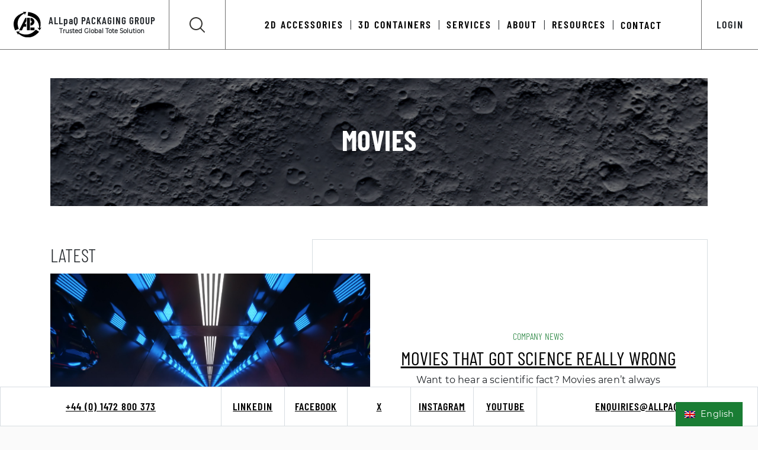

--- FILE ---
content_type: text/html; charset=UTF-8
request_url: https://allpaq.com/tag/movies/
body_size: 10322
content:
<!doctype html>
<html lang="en-US">
<head>

    <meta charset="UTF-8">
    <meta name="viewport" content="width=device-width, initial-scale=1">

    <meta name='robots' content='index, follow, max-image-preview:large, max-snippet:-1, max-video-preview:-1' />
	<style>img:is([sizes="auto" i], [sizes^="auto," i]) { contain-intrinsic-size: 3000px 1500px }</style>
	
	<!-- This site is optimized with the Yoast SEO plugin v23.0 - https://yoast.com/wordpress/plugins/seo/ -->
	<title>movies Archives - ALLpaQ Packaging Group</title>
	<link rel="canonical" href="https://allpaq.com/tag/movies/" />
	<meta property="og:locale" content="en_US" />
	<meta property="og:type" content="article" />
	<meta property="og:title" content="movies Archives - ALLpaQ Packaging Group" />
	<meta property="og:url" content="https://allpaq.com/tag/movies/" />
	<meta property="og:site_name" content="ALLpaQ Packaging Group" />
	<meta name="twitter:card" content="summary_large_image" />
	<script type="application/ld+json" class="yoast-schema-graph">{"@context":"https://schema.org","@graph":[{"@type":"CollectionPage","@id":"https://allpaq.com/tag/movies/","url":"https://allpaq.com/tag/movies/","name":"movies Archives - ALLpaQ Packaging Group","isPartOf":{"@id":"https://allpaq.com/#website"},"primaryImageOfPage":{"@id":"https://allpaq.com/tag/movies/#primaryimage"},"image":{"@id":"https://allpaq.com/tag/movies/#primaryimage"},"thumbnailUrl":"https://allpaq.com/wp-content/uploads/2020/03/4-movies-that-got-science-really-really-wrong.jpg","breadcrumb":{"@id":"https://allpaq.com/tag/movies/#breadcrumb"},"inLanguage":"en-US"},{"@type":"ImageObject","inLanguage":"en-US","@id":"https://allpaq.com/tag/movies/#primaryimage","url":"https://allpaq.com/wp-content/uploads/2020/03/4-movies-that-got-science-really-really-wrong.jpg","contentUrl":"https://allpaq.com/wp-content/uploads/2020/03/4-movies-that-got-science-really-really-wrong.jpg","width":1920,"height":1080,"caption":"4-movies-that-got-science-really-really-wrong"},{"@type":"BreadcrumbList","@id":"https://allpaq.com/tag/movies/#breadcrumb","itemListElement":[{"@type":"ListItem","position":1,"name":"Home","item":"https://allpaq.com/"},{"@type":"ListItem","position":2,"name":"movies"}]},{"@type":"WebSite","@id":"https://allpaq.com/#website","url":"https://allpaq.com/","name":"ALLpaQ Packaging Group","description":"Trusted Global Totes Solutions","potentialAction":[{"@type":"SearchAction","target":{"@type":"EntryPoint","urlTemplate":"https://allpaq.com/?s={search_term_string}"},"query-input":"required name=search_term_string"}],"inLanguage":"en-US"}]}</script>
	<!-- / Yoast SEO plugin. -->


<link rel='dns-prefetch' href='//www.googletagmanager.com' />
<link rel="alternate" type="application/rss+xml" title="ALLpaQ Packaging Group &raquo; movies Tag Feed" href="https://allpaq.com/tag/movies/feed/" />
<script type="text/javascript">
/* <![CDATA[ */
window._wpemojiSettings = {"baseUrl":"https:\/\/s.w.org\/images\/core\/emoji\/15.0.3\/72x72\/","ext":".png","svgUrl":"https:\/\/s.w.org\/images\/core\/emoji\/15.0.3\/svg\/","svgExt":".svg","source":{"concatemoji":"https:\/\/allpaq.com\/wp-includes\/js\/wp-emoji-release.min.js?ver=6.7.2"}};
/*! This file is auto-generated */
!function(i,n){var o,s,e;function c(e){try{var t={supportTests:e,timestamp:(new Date).valueOf()};sessionStorage.setItem(o,JSON.stringify(t))}catch(e){}}function p(e,t,n){e.clearRect(0,0,e.canvas.width,e.canvas.height),e.fillText(t,0,0);var t=new Uint32Array(e.getImageData(0,0,e.canvas.width,e.canvas.height).data),r=(e.clearRect(0,0,e.canvas.width,e.canvas.height),e.fillText(n,0,0),new Uint32Array(e.getImageData(0,0,e.canvas.width,e.canvas.height).data));return t.every(function(e,t){return e===r[t]})}function u(e,t,n){switch(t){case"flag":return n(e,"\ud83c\udff3\ufe0f\u200d\u26a7\ufe0f","\ud83c\udff3\ufe0f\u200b\u26a7\ufe0f")?!1:!n(e,"\ud83c\uddfa\ud83c\uddf3","\ud83c\uddfa\u200b\ud83c\uddf3")&&!n(e,"\ud83c\udff4\udb40\udc67\udb40\udc62\udb40\udc65\udb40\udc6e\udb40\udc67\udb40\udc7f","\ud83c\udff4\u200b\udb40\udc67\u200b\udb40\udc62\u200b\udb40\udc65\u200b\udb40\udc6e\u200b\udb40\udc67\u200b\udb40\udc7f");case"emoji":return!n(e,"\ud83d\udc26\u200d\u2b1b","\ud83d\udc26\u200b\u2b1b")}return!1}function f(e,t,n){var r="undefined"!=typeof WorkerGlobalScope&&self instanceof WorkerGlobalScope?new OffscreenCanvas(300,150):i.createElement("canvas"),a=r.getContext("2d",{willReadFrequently:!0}),o=(a.textBaseline="top",a.font="600 32px Arial",{});return e.forEach(function(e){o[e]=t(a,e,n)}),o}function t(e){var t=i.createElement("script");t.src=e,t.defer=!0,i.head.appendChild(t)}"undefined"!=typeof Promise&&(o="wpEmojiSettingsSupports",s=["flag","emoji"],n.supports={everything:!0,everythingExceptFlag:!0},e=new Promise(function(e){i.addEventListener("DOMContentLoaded",e,{once:!0})}),new Promise(function(t){var n=function(){try{var e=JSON.parse(sessionStorage.getItem(o));if("object"==typeof e&&"number"==typeof e.timestamp&&(new Date).valueOf()<e.timestamp+604800&&"object"==typeof e.supportTests)return e.supportTests}catch(e){}return null}();if(!n){if("undefined"!=typeof Worker&&"undefined"!=typeof OffscreenCanvas&&"undefined"!=typeof URL&&URL.createObjectURL&&"undefined"!=typeof Blob)try{var e="postMessage("+f.toString()+"("+[JSON.stringify(s),u.toString(),p.toString()].join(",")+"));",r=new Blob([e],{type:"text/javascript"}),a=new Worker(URL.createObjectURL(r),{name:"wpTestEmojiSupports"});return void(a.onmessage=function(e){c(n=e.data),a.terminate(),t(n)})}catch(e){}c(n=f(s,u,p))}t(n)}).then(function(e){for(var t in e)n.supports[t]=e[t],n.supports.everything=n.supports.everything&&n.supports[t],"flag"!==t&&(n.supports.everythingExceptFlag=n.supports.everythingExceptFlag&&n.supports[t]);n.supports.everythingExceptFlag=n.supports.everythingExceptFlag&&!n.supports.flag,n.DOMReady=!1,n.readyCallback=function(){n.DOMReady=!0}}).then(function(){return e}).then(function(){var e;n.supports.everything||(n.readyCallback(),(e=n.source||{}).concatemoji?t(e.concatemoji):e.wpemoji&&e.twemoji&&(t(e.twemoji),t(e.wpemoji)))}))}((window,document),window._wpemojiSettings);
/* ]]> */
</script>
<style id='wp-emoji-styles-inline-css' type='text/css'>

	img.wp-smiley, img.emoji {
		display: inline !important;
		border: none !important;
		box-shadow: none !important;
		height: 1em !important;
		width: 1em !important;
		margin: 0 0.07em !important;
		vertical-align: -0.1em !important;
		background: none !important;
		padding: 0 !important;
	}
</style>
<link rel='stylesheet' id='wp-block-library-css' href='https://allpaq.com/wp-includes/css/dist/block-library/style.min.css?ver=6.7.2' type='text/css' media='all' />
<link rel='stylesheet' id='fontawesome-free-css' href='https://allpaq.com/wp-content/plugins/getwid/vendors/fontawesome-free/css/all.min.css?ver=5.5.0' type='text/css' media='all' />
<link rel='stylesheet' id='slick-css' href='https://allpaq.com/wp-content/plugins/getwid/vendors/slick/slick/slick.min.css?ver=1.9.0' type='text/css' media='all' />
<link rel='stylesheet' id='slick-theme-css' href='https://allpaq.com/wp-content/plugins/getwid/vendors/slick/slick/slick-theme.min.css?ver=1.9.0' type='text/css' media='all' />
<link rel='stylesheet' id='fancybox-css' href='https://allpaq.com/wp-content/plugins/getwid/vendors/fancybox/jquery.fancybox.min.css?ver=3.5.7' type='text/css' media='all' />
<link rel='stylesheet' id='getwid-blocks-css' href='https://allpaq.com/wp-content/plugins/getwid/assets/css/blocks.style.css?ver=2.0.11' type='text/css' media='all' />
<style id='classic-theme-styles-inline-css' type='text/css'>
/*! This file is auto-generated */
.wp-block-button__link{color:#fff;background-color:#32373c;border-radius:9999px;box-shadow:none;text-decoration:none;padding:calc(.667em + 2px) calc(1.333em + 2px);font-size:1.125em}.wp-block-file__button{background:#32373c;color:#fff;text-decoration:none}
</style>
<style id='global-styles-inline-css' type='text/css'>
:root{--wp--preset--aspect-ratio--square: 1;--wp--preset--aspect-ratio--4-3: 4/3;--wp--preset--aspect-ratio--3-4: 3/4;--wp--preset--aspect-ratio--3-2: 3/2;--wp--preset--aspect-ratio--2-3: 2/3;--wp--preset--aspect-ratio--16-9: 16/9;--wp--preset--aspect-ratio--9-16: 9/16;--wp--preset--color--black: #000000;--wp--preset--color--cyan-bluish-gray: #abb8c3;--wp--preset--color--white: #ffffff;--wp--preset--color--pale-pink: #f78da7;--wp--preset--color--vivid-red: #cf2e2e;--wp--preset--color--luminous-vivid-orange: #ff6900;--wp--preset--color--luminous-vivid-amber: #fcb900;--wp--preset--color--light-green-cyan: #7bdcb5;--wp--preset--color--vivid-green-cyan: #00d084;--wp--preset--color--pale-cyan-blue: #8ed1fc;--wp--preset--color--vivid-cyan-blue: #0693e3;--wp--preset--color--vivid-purple: #9b51e0;--wp--preset--gradient--vivid-cyan-blue-to-vivid-purple: linear-gradient(135deg,rgba(6,147,227,1) 0%,rgb(155,81,224) 100%);--wp--preset--gradient--light-green-cyan-to-vivid-green-cyan: linear-gradient(135deg,rgb(122,220,180) 0%,rgb(0,208,130) 100%);--wp--preset--gradient--luminous-vivid-amber-to-luminous-vivid-orange: linear-gradient(135deg,rgba(252,185,0,1) 0%,rgba(255,105,0,1) 100%);--wp--preset--gradient--luminous-vivid-orange-to-vivid-red: linear-gradient(135deg,rgba(255,105,0,1) 0%,rgb(207,46,46) 100%);--wp--preset--gradient--very-light-gray-to-cyan-bluish-gray: linear-gradient(135deg,rgb(238,238,238) 0%,rgb(169,184,195) 100%);--wp--preset--gradient--cool-to-warm-spectrum: linear-gradient(135deg,rgb(74,234,220) 0%,rgb(151,120,209) 20%,rgb(207,42,186) 40%,rgb(238,44,130) 60%,rgb(251,105,98) 80%,rgb(254,248,76) 100%);--wp--preset--gradient--blush-light-purple: linear-gradient(135deg,rgb(255,206,236) 0%,rgb(152,150,240) 100%);--wp--preset--gradient--blush-bordeaux: linear-gradient(135deg,rgb(254,205,165) 0%,rgb(254,45,45) 50%,rgb(107,0,62) 100%);--wp--preset--gradient--luminous-dusk: linear-gradient(135deg,rgb(255,203,112) 0%,rgb(199,81,192) 50%,rgb(65,88,208) 100%);--wp--preset--gradient--pale-ocean: linear-gradient(135deg,rgb(255,245,203) 0%,rgb(182,227,212) 50%,rgb(51,167,181) 100%);--wp--preset--gradient--electric-grass: linear-gradient(135deg,rgb(202,248,128) 0%,rgb(113,206,126) 100%);--wp--preset--gradient--midnight: linear-gradient(135deg,rgb(2,3,129) 0%,rgb(40,116,252) 100%);--wp--preset--font-size--small: 13px;--wp--preset--font-size--medium: 20px;--wp--preset--font-size--large: 36px;--wp--preset--font-size--x-large: 42px;--wp--preset--spacing--20: 0.44rem;--wp--preset--spacing--30: 0.67rem;--wp--preset--spacing--40: 1rem;--wp--preset--spacing--50: 1.5rem;--wp--preset--spacing--60: 2.25rem;--wp--preset--spacing--70: 3.38rem;--wp--preset--spacing--80: 5.06rem;--wp--preset--shadow--natural: 6px 6px 9px rgba(0, 0, 0, 0.2);--wp--preset--shadow--deep: 12px 12px 50px rgba(0, 0, 0, 0.4);--wp--preset--shadow--sharp: 6px 6px 0px rgba(0, 0, 0, 0.2);--wp--preset--shadow--outlined: 6px 6px 0px -3px rgba(255, 255, 255, 1), 6px 6px rgba(0, 0, 0, 1);--wp--preset--shadow--crisp: 6px 6px 0px rgba(0, 0, 0, 1);}:where(.is-layout-flex){gap: 0.5em;}:where(.is-layout-grid){gap: 0.5em;}body .is-layout-flex{display: flex;}.is-layout-flex{flex-wrap: wrap;align-items: center;}.is-layout-flex > :is(*, div){margin: 0;}body .is-layout-grid{display: grid;}.is-layout-grid > :is(*, div){margin: 0;}:where(.wp-block-columns.is-layout-flex){gap: 2em;}:where(.wp-block-columns.is-layout-grid){gap: 2em;}:where(.wp-block-post-template.is-layout-flex){gap: 1.25em;}:where(.wp-block-post-template.is-layout-grid){gap: 1.25em;}.has-black-color{color: var(--wp--preset--color--black) !important;}.has-cyan-bluish-gray-color{color: var(--wp--preset--color--cyan-bluish-gray) !important;}.has-white-color{color: var(--wp--preset--color--white) !important;}.has-pale-pink-color{color: var(--wp--preset--color--pale-pink) !important;}.has-vivid-red-color{color: var(--wp--preset--color--vivid-red) !important;}.has-luminous-vivid-orange-color{color: var(--wp--preset--color--luminous-vivid-orange) !important;}.has-luminous-vivid-amber-color{color: var(--wp--preset--color--luminous-vivid-amber) !important;}.has-light-green-cyan-color{color: var(--wp--preset--color--light-green-cyan) !important;}.has-vivid-green-cyan-color{color: var(--wp--preset--color--vivid-green-cyan) !important;}.has-pale-cyan-blue-color{color: var(--wp--preset--color--pale-cyan-blue) !important;}.has-vivid-cyan-blue-color{color: var(--wp--preset--color--vivid-cyan-blue) !important;}.has-vivid-purple-color{color: var(--wp--preset--color--vivid-purple) !important;}.has-black-background-color{background-color: var(--wp--preset--color--black) !important;}.has-cyan-bluish-gray-background-color{background-color: var(--wp--preset--color--cyan-bluish-gray) !important;}.has-white-background-color{background-color: var(--wp--preset--color--white) !important;}.has-pale-pink-background-color{background-color: var(--wp--preset--color--pale-pink) !important;}.has-vivid-red-background-color{background-color: var(--wp--preset--color--vivid-red) !important;}.has-luminous-vivid-orange-background-color{background-color: var(--wp--preset--color--luminous-vivid-orange) !important;}.has-luminous-vivid-amber-background-color{background-color: var(--wp--preset--color--luminous-vivid-amber) !important;}.has-light-green-cyan-background-color{background-color: var(--wp--preset--color--light-green-cyan) !important;}.has-vivid-green-cyan-background-color{background-color: var(--wp--preset--color--vivid-green-cyan) !important;}.has-pale-cyan-blue-background-color{background-color: var(--wp--preset--color--pale-cyan-blue) !important;}.has-vivid-cyan-blue-background-color{background-color: var(--wp--preset--color--vivid-cyan-blue) !important;}.has-vivid-purple-background-color{background-color: var(--wp--preset--color--vivid-purple) !important;}.has-black-border-color{border-color: var(--wp--preset--color--black) !important;}.has-cyan-bluish-gray-border-color{border-color: var(--wp--preset--color--cyan-bluish-gray) !important;}.has-white-border-color{border-color: var(--wp--preset--color--white) !important;}.has-pale-pink-border-color{border-color: var(--wp--preset--color--pale-pink) !important;}.has-vivid-red-border-color{border-color: var(--wp--preset--color--vivid-red) !important;}.has-luminous-vivid-orange-border-color{border-color: var(--wp--preset--color--luminous-vivid-orange) !important;}.has-luminous-vivid-amber-border-color{border-color: var(--wp--preset--color--luminous-vivid-amber) !important;}.has-light-green-cyan-border-color{border-color: var(--wp--preset--color--light-green-cyan) !important;}.has-vivid-green-cyan-border-color{border-color: var(--wp--preset--color--vivid-green-cyan) !important;}.has-pale-cyan-blue-border-color{border-color: var(--wp--preset--color--pale-cyan-blue) !important;}.has-vivid-cyan-blue-border-color{border-color: var(--wp--preset--color--vivid-cyan-blue) !important;}.has-vivid-purple-border-color{border-color: var(--wp--preset--color--vivid-purple) !important;}.has-vivid-cyan-blue-to-vivid-purple-gradient-background{background: var(--wp--preset--gradient--vivid-cyan-blue-to-vivid-purple) !important;}.has-light-green-cyan-to-vivid-green-cyan-gradient-background{background: var(--wp--preset--gradient--light-green-cyan-to-vivid-green-cyan) !important;}.has-luminous-vivid-amber-to-luminous-vivid-orange-gradient-background{background: var(--wp--preset--gradient--luminous-vivid-amber-to-luminous-vivid-orange) !important;}.has-luminous-vivid-orange-to-vivid-red-gradient-background{background: var(--wp--preset--gradient--luminous-vivid-orange-to-vivid-red) !important;}.has-very-light-gray-to-cyan-bluish-gray-gradient-background{background: var(--wp--preset--gradient--very-light-gray-to-cyan-bluish-gray) !important;}.has-cool-to-warm-spectrum-gradient-background{background: var(--wp--preset--gradient--cool-to-warm-spectrum) !important;}.has-blush-light-purple-gradient-background{background: var(--wp--preset--gradient--blush-light-purple) !important;}.has-blush-bordeaux-gradient-background{background: var(--wp--preset--gradient--blush-bordeaux) !important;}.has-luminous-dusk-gradient-background{background: var(--wp--preset--gradient--luminous-dusk) !important;}.has-pale-ocean-gradient-background{background: var(--wp--preset--gradient--pale-ocean) !important;}.has-electric-grass-gradient-background{background: var(--wp--preset--gradient--electric-grass) !important;}.has-midnight-gradient-background{background: var(--wp--preset--gradient--midnight) !important;}.has-small-font-size{font-size: var(--wp--preset--font-size--small) !important;}.has-medium-font-size{font-size: var(--wp--preset--font-size--medium) !important;}.has-large-font-size{font-size: var(--wp--preset--font-size--large) !important;}.has-x-large-font-size{font-size: var(--wp--preset--font-size--x-large) !important;}
:where(.wp-block-post-template.is-layout-flex){gap: 1.25em;}:where(.wp-block-post-template.is-layout-grid){gap: 1.25em;}
:where(.wp-block-columns.is-layout-flex){gap: 2em;}:where(.wp-block-columns.is-layout-grid){gap: 2em;}
:root :where(.wp-block-pullquote){font-size: 1.5em;line-height: 1.6;}
</style>
<link rel='stylesheet' id='heroic-faq-group-gb-block-frontend-style-css' href='https://allpaq.com/wp-content/plugins/ht-faq/blocks/v1/heroic-faq-group-gb/style.css?ver=1.3.0' type='text/css' media='all' />
<link rel='stylesheet' id='extendify-utility-styles-css' href='https://allpaq.com/wp-content/plugins/extendify/public/build/utility-minimum.css?ver=6.7.2' type='text/css' media='all' />
<link rel='stylesheet' id='allpaq-vue-style-css' href='https://allpaq.com/wp-content/themes/cmaallpaq%20copy/public/css/app.css?ver=1758028752' type='text/css' media='all' />
<script type="text/javascript" src="https://allpaq.com/wp-includes/js/jquery/jquery.min.js?ver=3.7.1" id="jquery-core-js"></script>
<script type="text/javascript" src="https://allpaq.com/wp-includes/js/jquery/jquery-migrate.min.js?ver=3.4.1" id="jquery-migrate-js"></script>

<!-- Google tag (gtag.js) snippet added by Site Kit -->

<!-- Google Analytics snippet added by Site Kit -->
<script type="text/javascript" src="https://www.googletagmanager.com/gtag/js?id=GT-WK5SQKV" id="google_gtagjs-js" async></script>
<script type="text/javascript" id="google_gtagjs-js-after">
/* <![CDATA[ */
window.dataLayer = window.dataLayer || [];function gtag(){dataLayer.push(arguments);}
gtag("set","linker",{"domains":["allpaq.com"]});
gtag("js", new Date());
gtag("set", "developer_id.dZTNiMT", true);
gtag("config", "GT-WK5SQKV");
/* ]]> */
</script>

<!-- End Google tag (gtag.js) snippet added by Site Kit -->
<link rel="https://api.w.org/" href="https://allpaq.com/wp-json/" /><link rel="alternate" title="JSON" type="application/json" href="https://allpaq.com/wp-json/wp/v2/tags/264" /><link rel="EditURI" type="application/rsd+xml" title="RSD" href="https://allpaq.com/xmlrpc.php?rsd" />
<meta name="generator" content="WordPress 6.7.2" />
<meta name="generator" content="Redux 4.4.18" /><meta name="generator" content="Site Kit by Google 1.131.0" /><meta name="generator" content="Heroic FAQs v1.3.0" />
			<!-- DO NOT COPY THIS SNIPPET! Start of Page Analytics Tracking for HubSpot WordPress plugin v11.1.22-->
			<script class="hsq-set-content-id" data-content-id="listing-page">
				var _hsq = _hsq || [];
				_hsq.push(["setContentType", "listing-page"]);
			</script>
			<!-- DO NOT COPY THIS SNIPPET! End of Page Analytics Tracking for HubSpot WordPress plugin -->
			<!-- Global site tag (gtag.js) - Google Analytics -->
<script async src="https://www.googletagmanager.com/gtag/js?id=UA-174928831-1"></script>
<script>
  window.dataLayer = window.dataLayer || [];
  function gtag(){dataLayer.push(arguments);}
  gtag('js', new Date());

  gtag('config', 'UA-174928831-1');
</script>
<meta name="google-site-verification" content="mR6ER5zoE_xpTVw9fud55i_YGKFwscVQfEpHpR1eY3g" />
<!-- Google Tag Manager -->
<script>(function(w,d,s,l,i){w[l]=w[l]||[];w[l].push({'gtm.start':
new Date().getTime(),event:'gtm.js'});var f=d.getElementsByTagName(s)[0],
j=d.createElement(s),dl=l!='dataLayer'?'&l='+l:'';j.async=true;j.src=
'https://www.googletagmanager.com/gtm.js?id='+i+dl;f.parentNode.insertBefore(j,f);
})(window,document,'script','dataLayer','GTM-T6L953N');</script>
<!-- End Google Tag Manager -->

<!-- Facebook Pixel Code -->
<script>
!function(f,b,e,v,n,t,s)
{if(f.fbq)return;n=f.fbq=function(){n.callMethod?
n.callMethod.apply(n,arguments):n.queue.push(arguments)};
if(!f._fbq)f._fbq=n;n.push=n;n.loaded=!0;n.version='2.0';
n.queue=[];t=b.createElement(e);t.async=!0;
t.src=v;s=b.getElementsByTagName(e)[0];
s.parentNode.insertBefore(t,s)}(window, document,'script',
'https://connect.facebook.net/en_US/fbevents.js');
fbq('init', '277380040974964');
fbq('track', 'PageView');
</script>
<noscript><img height="1" width="1" style="display:none"
src="https://www.facebook.com/tr?id=277380040974964&ev=PageView&noscript=1"
/></noscript>
<!-- End Facebook Pixel Code -->


<meta name="facebook-domain-verification" content="89dy7r9g6j99suebrsgtxsd6zsr0bq" />


<!-- Google tag (gtag.js) -->
<!--<script async src="https://www.googletagmanager.com/gtag/js?id=AW-800901035"></script>
<script>
  window.dataLayer = window.dataLayer || [];
  function gtag(){dataLayer.push(arguments);}
  gtag('js', new Date());

  gtag('config', 'AW-800901035');
</script>-->
<!-- Hotjar Tracking Code for ALLpaQ -->
<script>
    (function(h,o,t,j,a,r){
        h.hj=h.hj||function(){(h.hj.q=h.hj.q||[]).push(arguments)};
        h._hjSettings={hjid:5123876,hjsv:6};
        a=o.getElementsByTagName('head')[0];
        r=o.createElement('script');r.async=1;
        r.src=t+h._hjSettings.hjid+j+h._hjSettings.hjsv;
        a.appendChild(r);
    })(window,document,'https://static.hotjar.com/c/hotjar-','.js?sv=');
</script><link rel="icon" href="https://allpaq.com/wp-content/uploads/2020/08/cropped-Allpaq-green-brandmark-32x32.png" sizes="32x32" />
<link rel="icon" href="https://allpaq.com/wp-content/uploads/2020/08/cropped-Allpaq-green-brandmark-192x192.png" sizes="192x192" />
<link rel="apple-touch-icon" href="https://allpaq.com/wp-content/uploads/2020/08/cropped-Allpaq-green-brandmark-180x180.png" />
<meta name="msapplication-TileImage" content="https://allpaq.com/wp-content/uploads/2020/08/cropped-Allpaq-green-brandmark-270x270.png" />

</head>

<body class="archive tag tag-movies tag-264">

<div id="app" :style="{ 'min-height' : window.height + 'px'}">

    <navigation :screen-height="window.height"></navigation>

    <div>

        <div class="container">

            <div class="row mt-3 mt-lg-5">
                <div class="col">
                    <div class="category-header text-center white-text uppercase-text py-6 px-4 px-lg-6">
                                                        <h1>movies</h1>
                                                    </div>
                </div>
            </div>

            
            <div class="row align-items-center mt-4 mb-5 mb-lg-6">

                            
                                    
                    <div class="col-12 col-lg-6 pos-r z-top">
                        <p class="display-32 barlow-light uppercase-text">Latest</p>
                        <div class="category-latest-image-container" style="background-image: url(https://allpaq.com/wp-content/uploads/2020/03/4-movies-that-got-science-really-really-wrong.jpg)">
                            <a href="https://allpaq.com/movie-science-mistakes/" ></a>
                        </div>
                    </div>

                    <div class="col-12 col-lg-6 pos-r">
                        <div class="post-info-container d-flex flex-column justify-content-center align-items-center">
                            <h6 class="green-text uppercase-text text-center">
                                Company News                             </h6>
                            <h2 class="barlow-regular text-center uppercase-text">
                                <a href="https://allpaq.com/movie-science-mistakes/">
                                    Movies That Got Science Really Wrong                                </a>
                            </h2>
                            <p class="text-center">
                                Want to hear a scientific fact? Movies aren&#8217;t always scientifically correct. In fact, the annals of movie history are imprinted [&hellip;]                            </p>
                            <p class="text-center">
                                <strong>Mar 06th, 2020</strong>
                            </p>
                        </div>
                    </div>

                    <div class="col-12 mt-3 mt-lg-5"></div>

                
            
                <div class="col-12 text-center">
                    <div class="d-flex align-items-center justify-content-center">
                        <div class="mr-3"></div>
                        <div></div>
                    </div>                    
                </div>

            
            </div>

        </div>

        <allpaq-footer></allpaq-footer>
    </div>

</div>

<script type="text/javascript">
_linkedin_partner_id = "3809905";
window._linkedin_data_partner_ids = window._linkedin_data_partner_ids || [];
window._linkedin_data_partner_ids.push(_linkedin_partner_id);
</script><script type="text/javascript">
(function(l) {
if (!l){window.lintrk = function(a,b){window.lintrk.q.push([a,b])};
window.lintrk.q=[]}
var s = document.getElementsByTagName("script")[0];
var b = document.createElement("script");
b.type = "text/javascript";b.async = true;
b.src = "https://snap.licdn.com/li.lms-analytics/insight.min.js";
s.parentNode.insertBefore(b, s);})(window.lintrk);
</script>
<noscript>
<img height="1" width="1" style="display:none;" alt="" src="https://px.ads.linkedin.com/collect/?pid=3809905&fmt=gif" />
</noscript>
<script>
jQuery(document).ready(function() {
	//console.log('Document ready');
	
	jQuery(document.body).on('click', '.contact-footer-form-container button',function() {
		//console.log('Contact form btn clicked');
		window.lintrk('track', { conversion_id: 5398521 });
	});
	
	jQuery(document.body).on('click', '.sign-up-button',function() {
		//console.log('Newsletter btn clicked');
		window.lintrk('track', { conversion_id: 5871329 });
	});
	
	jQuery(document.body).on('click', '#wa',function() {
		//console.log('Whatsapp btn clicked');
		window.lintrk('track', { conversion_id: 11130041 });
	});
	
	jQuery(document.body).on('click', '.literature-download-button',function() {
		//console.log('Literature btn clicked');
		window.lintrk('track', { conversion_id: 11130049 });
	});
	
	jQuery(document.body).on('click', '.footer-phone-btn',function() {
		//console.log('Phone btn clicked');
		window.lintrk('track', { conversion_id: 11130017 });
	});
	
	jQuery(document.body).on('click', '.footer-email-btn',function() {
		//console.log('Email btn clicked');
		window.lintrk('track', { conversion_id: 11130033 });
	});
})
</script>

<!--<script>
  window.addEventListener('load', function() {
    if (document.location.pathname == '/') {
      document.addEventListener('click', function(e) {
        if (e.target.closest('button') && e.target.closest('button').innerText.includes('SEND')) {
          var setTimer = setInterval(function() {
            if (document.querySelector('.alert-success') && document.querySelector('.alert-success').innerText.includes('Thank you for your enquiry')) {
              gtag('event', 'conversion', {
                'send_to': 'AW-328874513/dx2OCLbW6PIYEJH06JwB'
              });
              clearInterval(setTimer);
            }
          }, 1000);
        }
      });
    }
  });

  document.addEventListener('click', function(e) {
    if (e.target.matches('a[href*="tel:"]')) {
      gtag('event', 'conversion', {
        'send_to': 'AW-328874513/aO1_CPXj5_IYEJH06JwB'
      });
    }
  });

  document.addEventListener('click', function(e) {
      if (e.target.closest('a[href^="mailto:"]')) {
        gtag('event', 'conversion', {
          'send_to': 'AW-328874513/-DIUCPLj5_IYEJH06JwB'
        });

      }
  });


</script>-->

<script type="text/javascript" id="getwid-blocks-frontend-js-js-extra">
/* <![CDATA[ */
var Getwid = {"settings":[],"ajax_url":"https:\/\/allpaq.com\/wp-admin\/admin-ajax.php","isRTL":"","nonces":{"contact_form":"171b74010b"}};
/* ]]> */
</script>
<script type="text/javascript" src="https://allpaq.com/wp-content/plugins/getwid/assets/js/frontend.blocks.js?ver=2.0.11" id="getwid-blocks-frontend-js-js"></script>
<script type="text/javascript" id="allpaq-vue-script-js-extra">
/* <![CDATA[ */
var theme_vars = {"templateUrl":"https:\/\/allpaq.com\/wp-content\/themes\/cmaallpaq%20copy","adminUrl":"https:\/\/allpaq.com\/wp-admin\/admin-ajax.php","blogUrl":"https:\/\/allpaq.com\/blog\/all-stories\/","nonce":"e40381bf41","postType":"post","restBase":"posts"};
var post = {"post":{"ID":5604,"post_author":"10","post_date":"2020-03-06 12:00:06","post_date_gmt":"2020-03-06 12:00:06","post_content":"\n<p>Want to hear a scientific fact? Movies aren&#8217;t always scientifically correct. In fact, the annals of movie history are imprinted with moments where filmmakers just got it preposterously wrong. <\/p>\n\n\n\n<p>Of course, it\u2019s common for movies to play fast and loose with science. Some things you can forgive because, you know, it\u2019s a movie. As Master Yoda would advise: &#8220;suspend disbelief we must&#8221;. So, we don\u2019t worry too much about the spaceships in Star Wars making a noise as they hurtle through the silent vacuum of space. Truth is, in space, no-one can hear your Tie-Fighter.<\/p>\n\n\n\n<p>Unless we work in criminal forensics, we probably don\u2019t get too upset about the hero detectives getting DNA results in a matter of minutes when, in reality, it would take weeks. That\u2019s okay, we want to get on with the story, we don\u2019t want to have to wait for weeks.<\/p>\n\n\n\n<p>But, some movies and TV shows rely on blatantly ignoring science &#8211; and that can stop even the most open-minded viewer from enjoying the story. After all, as we all know: \u201cYe canna change the laws o\u2019 physics, cap\u2019n!\u201d<\/p>\n\n\n\n<p>Without further adieu, let\u2019s look now at some of the 4 of the biggest movie blockbusters that got the laws of science really really wrong.<\/p>\n\n\n\n<h2 class=\"wp-block-heading\"><span style=\"font-family: arial, helvetica, sans-serif;\">Independence Day (1996)<\/span><\/h2>\n\n\n\n<p>This film features a worldwide invasion of vicious and technologically superior aliens who we (spoilers) beat with a computer virus. The only problem with this is\u2026 well, have you tried getting a Mac to run PC software, or vice-versa? Computers are not naturally compatible. A piece of software created on one OS isn\u2019t likely to work perfectly on a different OS.<\/p>\n\n\n\n<p>Yet, the piece of software super-scientist Jeff Goldblum creates uploads wirelessly from his laptop to the alien mothership without a hiccup and promptly shuts down all of the alien computer\u2019s services.<\/p>\n\n\n\n<p>The implication being that these alien overlords from beyond the stars do have Bluetooth and the latest version of Windows, but don\u2019t have firewalls or virus checking software.<\/p>\n\n\n\n<figure class=\"wp-block-embed is-type-video is-provider-youtube wp-block-embed-youtube wp-embed-aspect-4-3 wp-has-aspect-ratio\"><div class=\"wp-block-embed__wrapper\">\n<iframe title=\"INDEPENDENCE DAY - ESCAPE SCENE\" width=\"500\" height=\"375\" src=\"https:\/\/www.youtube.com\/embed\/BN6uPD5fPfU?feature=oembed\" frameborder=\"0\" allow=\"accelerometer; autoplay; clipboard-write; encrypted-media; gyroscope; picture-in-picture; web-share\" referrerpolicy=\"strict-origin-when-cross-origin\" allowfullscreen><\/iframe>\n<\/div><\/figure>\n\n\n\n<p><\/p>\n\n\n\n<h2 class=\"wp-block-heading\"><span style=\"font-family: arial, helvetica, sans-serif;\">Face\/Off (1997)<\/span><\/h2>\n\n\n\n<p>For reasons we won\u2019t go into, here, John Travolta\u2019s hero cop needs to swap faces with Nic Cage\u2019s insane supervillain. Whilst this is medically feasible &#8211; there have been facial transplants &#8211; it\u2019s far more complicated than the film needs us to believe.<\/p>\n\n\n\n<p>Although the technology used to grow the new flesh looks similar to 3D printing &#8211; which wasn\u2019t even an idea, back in 1997 &#8211; there\u2019s a lot about Face\/Off which can\u2019t face(off) close scrutiny.<\/p>\n\n\n\n<p>Firstly, you can\u2019t just lift a face off a skull like peeling off a plaster, nerves and blood vessels need to be severed and sealed, then reconnected to the new face using good old fashioned needle-and-thread (not lasers, however cool they may appear). Secondly, the healing after the surgery would take months, providing there was no tissue rejection.<\/p>\n\n\n\n<p>But, the key issue would be one of appearance. Bone and muscle structure varies from face to face, offering an almost infinite variety of facial configurations, which is why we all look different. If you peeled off Nic Cage\u2019s narrow, oval-shaped face and attached it to the muscles of John Travolta\u2019s wider, square-jawed skull, it wouldn\u2019t look like Nic Cage, it would look like some stretched, malformed mishmash of them both.<\/p>\n\n\n\n<p><span style=\"font-family: arial, helvetica, sans-serif;\">The end result wouldn\u2019t be pretty. Be warned, neither is this clip&#8230;<\/span><\/p>\n\n\n\n<p><br><iframe src=\"https:\/\/www.youtube.com\/embed\/K4insp8jMTo?t=68\" width=\"960\" height=\"450\" frameborder=\"0\" allowfullscreen=\"allowfullscreen\"><\/p><\/iframe><\/p>\n\n\n\n<h2 class=\"wp-block-heading\"><span style=\"font-family: arial, helvetica, sans-serif;\">The Matrix (1999)<\/span><\/h2>\n\n\n\n<p>The chilling notion behind The Matrix is that, when our machine overlords finally declare war on us, we pollute the sky to cut them off from their solar fuel source. So, what do those evil AIs do? They subjugate the entire human race and turn us into billions of coppertop batteries.<\/p>\n\n\n\n<p>The whole \u2018real world is The Matrix\u2019 illusion comes about because they need to keep us asleep and passive while they drain our energy.<\/p>\n\n\n\n<p>There is only one flaw in this cunning plan \u2026 a human body actually consumes more energy that it generates. D\u2019oh.<\/p>\n\n\n\n<p><br><iframe src=\"https:\/\/www.youtube.com\/embed\/Dm-nf1FZsWY?t=115\" width=\"960\" height=\"450\" frameborder=\"0\" allowfullscreen=\"allowfullscreen\"><\/p><\/iframe><\/p>\n\n\n\n<h2 class=\"wp-block-heading\"><span style=\"font-family: arial, helvetica, sans-serif;\">Indiana Jones and the Kingdom of the Crystal Skull (2008)<\/span><\/h2>\n\n\n\n<p>The origin of the phrase \u2018nuking the fridge\u2019! This shows Indy hiding from a nuclear explosion in a standard domestic fridge. Where does one begin with this? The reason the fridge seemed like a reasonable hiding place was because, back in the day, fridges were lined with lead to help keep them cold; and lead was believed to offer shielding to radiation.<\/p>\n\n\n\n<p>The truth is, even if he had survived the radiation, the heat from the blast would have turned his lead-lined fridge into a lead-lined oven and cooked him. Then, there\u2019s the small matter of the blast throwing the fridge several under feet into the air, until it crashed back down to earth and tipped end-over-end at least a dozen times.<\/p>\n\n\n\n<p><span style=\"font-family: arial, helvetica, sans-serif;\">That would have broken every bone in the roasted remains of Indy.\u00a0<\/span><\/p>\n\n\n\n<p><br><iframe src=\"https:\/\/www.youtube.com\/embed\/jn4Vhkmb4Lw\" width=\"960\" height=\"450\" frameborder=\"0\" allowfullscreen=\"allowfullscreen\"><\/p><\/iframe><\/p>\n\n\n\n<p><strong>Honourable mentions:<\/strong><\/p>\n\n\n\n<ul class=\"wp-block-list\"><li>Armageddon<\/li><li>The Day After Tomorrow<\/li><li>Jurassic Park <\/li><li>Speed <\/li><li>Star Wars<\/li><\/ul>\n\n\n\n<h3 class=\"wp-block-heading\"><span style=\"font-family: arial, helvetica, sans-serif;\">What cinematic science sins have you spotted<\/span>?<\/h3>\n\n\n\n<p>So, have we missed the filmic physics faux pas or the catastrophic chemistry cock-up that winds you up? Track us down on <a href=\"https:\/\/www.facebook.com\/allpaq\/\" target=\"_blank\" rel=\"noreferrer noopener\">Facebook<\/a>, <a href=\"https:\/\/twitter.com\/allpaq\" target=\"_blank\" rel=\"noreferrer noopener\">Twitter<\/a>, <a href=\"https:\/\/www.linkedin.com\/company\/allpaq-packaging-limited\/\" target=\"_blank\" rel=\"noreferrer noopener\">LinkedIn<\/a> or <a href=\"https:\/\/www.instagram.com\/allpaqpackaging\/\" target=\"_blank\" rel=\"noreferrer noopener\">Instagram<\/a> and let us know.<\/p>\n","post_title":"Movies That Got Science Really Wrong","post_excerpt":"","post_status":"publish","comment_status":"open","ping_status":"closed","post_password":"","post_name":"movie-science-mistakes","to_ping":"","pinged":"","post_modified":"2022-06-25 15:21:22","post_modified_gmt":"2022-06-25 14:21:22","post_content_filtered":"","post_parent":0,"guid":"https:\/\/allpaq.com\/?p=5604","menu_order":0,"post_type":"post","post_mime_type":"","comment_count":"0","filter":"raw"},"acf":{"blog_product_slider":false},"post_type":"post","languages":"","locale":"","language":"","options":""};
/* ]]> */
</script>
<script type="text/javascript" src="https://allpaq.com/wp-content/themes/cmaallpaq%20copy/public/js/app.js?ver=1758028752" id="allpaq-vue-script-js"></script>

</body>
</html>

--- FILE ---
content_type: image/svg+xml
request_url: https://allpaq.com/wp-content/themes/cmaallpaq%20copy/public/assets/img/ALLpaQ%20Logo%20Black.svg
body_size: -88
content:
<svg xmlns="http://www.w3.org/2000/svg" viewBox="0 0 264.49 245.9"><title>ALLpaQ Logo Black (No Detail)</title><g id="Layer_2" data-name="Layer 2"><g id="Layer_1-2" data-name="Layer 1"><g id="Group_527" data-name="Group 527"><path id="Path_164" data-name="Path 164" d="M120.17,0l-14,30.07-3.28-15s-96.33,42-54,148.15l-34.3,14.22s-65.9-123.28,82.49-170L85.7,0Z"/><path id="Path_165" data-name="Path 165" d="M246.93,177.45,226.5,150.78l15.45,5s10.51-99.3-108.28-119l4.41-35S284.59,11.19,251.9,155l12.59-5.41Z"/><path id="Path_166" data-name="Path 166" d="M25.46,189.65l34.63-2.36-11.48,9.9s84.36,60.72,162.77-26.7l30.28,20.67S157.51,302.7,42.89,207.34l.23,13.35Z"/></g><path id="Path_167" data-name="Path 167" d="M198.42,94.45a38.79,38.79,0,0,0-38.55-37.54V82.17a12.29,12.29,0,0,1,0,24.55V132a38.81,38.81,0,0,0,38.54-37.56"/><path id="Path_168" data-name="Path 168" d="M52.59,176.8H79.15L95,142.51h25.15V116.79H105.3L121.53,88V56.8h-10Z"/><rect id="Rectangle_402" data-name="Rectangle 402" x="126.82" y="56.98" width="27.58" height="119.64"/><rect id="Rectangle_403" data-name="Rectangle 403" x="159.89" y="150.52" width="38.54" height="26.29"/></g></g></svg>

--- FILE ---
content_type: image/svg+xml
request_url: https://allpaq.com/wp-content/themes/cmaallpaq%20copy/public/assets/img/CMA%20A%20Logo.svg
body_size: -352
content:
<svg xmlns="http://www.w3.org/2000/svg" viewBox="0 0 30.97 38.01"><defs><style>.cls-1{fill:#1d1d1b;}</style></defs><title>CMA A Logo</title><g id="Layer_2" data-name="Layer 2"><g id="Layer_1-2" data-name="Layer 1"><polygon class="cls-1" points="30.97 38.01 15.81 0 8.13 0 11.63 8.79 0 37.95 1.13 37.96 12.2 10.21 23.29 38.01 30.97 38.01"/></g></g></svg>